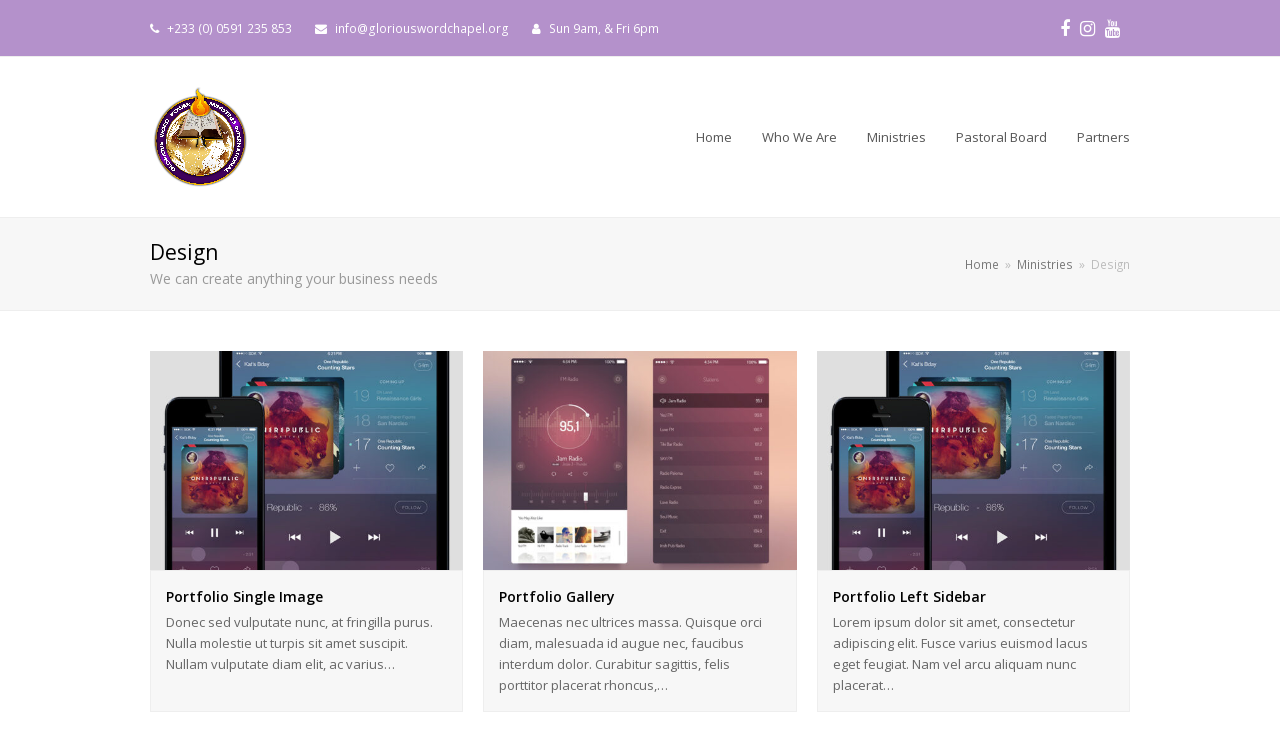

--- FILE ---
content_type: text/html; charset=UTF-8
request_url: https://www.gloriouswordchapel.org/portfolio-category/design/
body_size: 48774
content:
<!DOCTYPE html>
<html lang="en-US" itemscope itemtype="http://schema.org/WebPage">
<head>
<meta charset="UTF-8">
<link rel="profile" href="http://gmpg.org/xfn/11">
<title>Design &#8211; Glorious Word Power Ministries International</title>
<meta name='robots' content='max-image-preview:large' />
<meta name="viewport" content="width=device-width, initial-scale=1">
<meta http-equiv="X-UA-Compatible" content="IE=edge" />
<meta name="generator" content="Total WordPress Theme 4.9.8" />
<link rel='dns-prefetch' href='//fonts.googleapis.com' />
<link rel="alternate" type="application/rss+xml" title="Glorious Word Power Ministries International &raquo; Feed" href="https://www.gloriouswordchapel.org/feed/" />
<link rel="alternate" type="application/rss+xml" title="Glorious Word Power Ministries International &raquo; Comments Feed" href="https://www.gloriouswordchapel.org/comments/feed/" />
<link rel="alternate" type="application/rss+xml" title="Glorious Word Power Ministries International &raquo; Design Portfolio Categories Feed" href="https://www.gloriouswordchapel.org/portfolio-category/design/feed/" />
<style id='wp-img-auto-sizes-contain-inline-css'>
img:is([sizes=auto i],[sizes^="auto," i]){contain-intrinsic-size:3000px 1500px}
/*# sourceURL=wp-img-auto-sizes-contain-inline-css */
</style>
<link rel='stylesheet' id='js_composer_front-css' href='https://www.gloriouswordchapel.org/wp-content/plugins/js_composer/assets/css/js_composer.min.css?ver=6.1' media='all' />
<link rel='stylesheet' id='layerslider-css' href='https://www.gloriouswordchapel.org/wp-content/plugins/LayerSlider/static/layerslider/css/layerslider.css?ver=6.10.0' media='all' />
<style id='wp-block-library-inline-css'>
:root{--wp-block-synced-color:#7a00df;--wp-block-synced-color--rgb:122,0,223;--wp-bound-block-color:var(--wp-block-synced-color);--wp-editor-canvas-background:#ddd;--wp-admin-theme-color:#007cba;--wp-admin-theme-color--rgb:0,124,186;--wp-admin-theme-color-darker-10:#006ba1;--wp-admin-theme-color-darker-10--rgb:0,107,160.5;--wp-admin-theme-color-darker-20:#005a87;--wp-admin-theme-color-darker-20--rgb:0,90,135;--wp-admin-border-width-focus:2px}@media (min-resolution:192dpi){:root{--wp-admin-border-width-focus:1.5px}}.wp-element-button{cursor:pointer}:root .has-very-light-gray-background-color{background-color:#eee}:root .has-very-dark-gray-background-color{background-color:#313131}:root .has-very-light-gray-color{color:#eee}:root .has-very-dark-gray-color{color:#313131}:root .has-vivid-green-cyan-to-vivid-cyan-blue-gradient-background{background:linear-gradient(135deg,#00d084,#0693e3)}:root .has-purple-crush-gradient-background{background:linear-gradient(135deg,#34e2e4,#4721fb 50%,#ab1dfe)}:root .has-hazy-dawn-gradient-background{background:linear-gradient(135deg,#faaca8,#dad0ec)}:root .has-subdued-olive-gradient-background{background:linear-gradient(135deg,#fafae1,#67a671)}:root .has-atomic-cream-gradient-background{background:linear-gradient(135deg,#fdd79a,#004a59)}:root .has-nightshade-gradient-background{background:linear-gradient(135deg,#330968,#31cdcf)}:root .has-midnight-gradient-background{background:linear-gradient(135deg,#020381,#2874fc)}:root{--wp--preset--font-size--normal:16px;--wp--preset--font-size--huge:42px}.has-regular-font-size{font-size:1em}.has-larger-font-size{font-size:2.625em}.has-normal-font-size{font-size:var(--wp--preset--font-size--normal)}.has-huge-font-size{font-size:var(--wp--preset--font-size--huge)}.has-text-align-center{text-align:center}.has-text-align-left{text-align:left}.has-text-align-right{text-align:right}.has-fit-text{white-space:nowrap!important}#end-resizable-editor-section{display:none}.aligncenter{clear:both}.items-justified-left{justify-content:flex-start}.items-justified-center{justify-content:center}.items-justified-right{justify-content:flex-end}.items-justified-space-between{justify-content:space-between}.screen-reader-text{border:0;clip-path:inset(50%);height:1px;margin:-1px;overflow:hidden;padding:0;position:absolute;width:1px;word-wrap:normal!important}.screen-reader-text:focus{background-color:#ddd;clip-path:none;color:#444;display:block;font-size:1em;height:auto;left:5px;line-height:normal;padding:15px 23px 14px;text-decoration:none;top:5px;width:auto;z-index:100000}html :where(.has-border-color){border-style:solid}html :where([style*=border-top-color]){border-top-style:solid}html :where([style*=border-right-color]){border-right-style:solid}html :where([style*=border-bottom-color]){border-bottom-style:solid}html :where([style*=border-left-color]){border-left-style:solid}html :where([style*=border-width]){border-style:solid}html :where([style*=border-top-width]){border-top-style:solid}html :where([style*=border-right-width]){border-right-style:solid}html :where([style*=border-bottom-width]){border-bottom-style:solid}html :where([style*=border-left-width]){border-left-style:solid}html :where(img[class*=wp-image-]){height:auto;max-width:100%}:where(figure){margin:0 0 1em}html :where(.is-position-sticky){--wp-admin--admin-bar--position-offset:var(--wp-admin--admin-bar--height,0px)}@media screen and (max-width:600px){html :where(.is-position-sticky){--wp-admin--admin-bar--position-offset:0px}}

/*# sourceURL=wp-block-library-inline-css */
</style><style id='global-styles-inline-css'>
:root{--wp--preset--aspect-ratio--square: 1;--wp--preset--aspect-ratio--4-3: 4/3;--wp--preset--aspect-ratio--3-4: 3/4;--wp--preset--aspect-ratio--3-2: 3/2;--wp--preset--aspect-ratio--2-3: 2/3;--wp--preset--aspect-ratio--16-9: 16/9;--wp--preset--aspect-ratio--9-16: 9/16;--wp--preset--color--black: #000000;--wp--preset--color--cyan-bluish-gray: #abb8c3;--wp--preset--color--white: #ffffff;--wp--preset--color--pale-pink: #f78da7;--wp--preset--color--vivid-red: #cf2e2e;--wp--preset--color--luminous-vivid-orange: #ff6900;--wp--preset--color--luminous-vivid-amber: #fcb900;--wp--preset--color--light-green-cyan: #7bdcb5;--wp--preset--color--vivid-green-cyan: #00d084;--wp--preset--color--pale-cyan-blue: #8ed1fc;--wp--preset--color--vivid-cyan-blue: #0693e3;--wp--preset--color--vivid-purple: #9b51e0;--wp--preset--gradient--vivid-cyan-blue-to-vivid-purple: linear-gradient(135deg,rgb(6,147,227) 0%,rgb(155,81,224) 100%);--wp--preset--gradient--light-green-cyan-to-vivid-green-cyan: linear-gradient(135deg,rgb(122,220,180) 0%,rgb(0,208,130) 100%);--wp--preset--gradient--luminous-vivid-amber-to-luminous-vivid-orange: linear-gradient(135deg,rgb(252,185,0) 0%,rgb(255,105,0) 100%);--wp--preset--gradient--luminous-vivid-orange-to-vivid-red: linear-gradient(135deg,rgb(255,105,0) 0%,rgb(207,46,46) 100%);--wp--preset--gradient--very-light-gray-to-cyan-bluish-gray: linear-gradient(135deg,rgb(238,238,238) 0%,rgb(169,184,195) 100%);--wp--preset--gradient--cool-to-warm-spectrum: linear-gradient(135deg,rgb(74,234,220) 0%,rgb(151,120,209) 20%,rgb(207,42,186) 40%,rgb(238,44,130) 60%,rgb(251,105,98) 80%,rgb(254,248,76) 100%);--wp--preset--gradient--blush-light-purple: linear-gradient(135deg,rgb(255,206,236) 0%,rgb(152,150,240) 100%);--wp--preset--gradient--blush-bordeaux: linear-gradient(135deg,rgb(254,205,165) 0%,rgb(254,45,45) 50%,rgb(107,0,62) 100%);--wp--preset--gradient--luminous-dusk: linear-gradient(135deg,rgb(255,203,112) 0%,rgb(199,81,192) 50%,rgb(65,88,208) 100%);--wp--preset--gradient--pale-ocean: linear-gradient(135deg,rgb(255,245,203) 0%,rgb(182,227,212) 50%,rgb(51,167,181) 100%);--wp--preset--gradient--electric-grass: linear-gradient(135deg,rgb(202,248,128) 0%,rgb(113,206,126) 100%);--wp--preset--gradient--midnight: linear-gradient(135deg,rgb(2,3,129) 0%,rgb(40,116,252) 100%);--wp--preset--font-size--small: 13px;--wp--preset--font-size--medium: 20px;--wp--preset--font-size--large: 36px;--wp--preset--font-size--x-large: 42px;--wp--preset--spacing--20: 0.44rem;--wp--preset--spacing--30: 0.67rem;--wp--preset--spacing--40: 1rem;--wp--preset--spacing--50: 1.5rem;--wp--preset--spacing--60: 2.25rem;--wp--preset--spacing--70: 3.38rem;--wp--preset--spacing--80: 5.06rem;--wp--preset--shadow--natural: 6px 6px 9px rgba(0, 0, 0, 0.2);--wp--preset--shadow--deep: 12px 12px 50px rgba(0, 0, 0, 0.4);--wp--preset--shadow--sharp: 6px 6px 0px rgba(0, 0, 0, 0.2);--wp--preset--shadow--outlined: 6px 6px 0px -3px rgb(255, 255, 255), 6px 6px rgb(0, 0, 0);--wp--preset--shadow--crisp: 6px 6px 0px rgb(0, 0, 0);}:where(.is-layout-flex){gap: 0.5em;}:where(.is-layout-grid){gap: 0.5em;}body .is-layout-flex{display: flex;}.is-layout-flex{flex-wrap: wrap;align-items: center;}.is-layout-flex > :is(*, div){margin: 0;}body .is-layout-grid{display: grid;}.is-layout-grid > :is(*, div){margin: 0;}:where(.wp-block-columns.is-layout-flex){gap: 2em;}:where(.wp-block-columns.is-layout-grid){gap: 2em;}:where(.wp-block-post-template.is-layout-flex){gap: 1.25em;}:where(.wp-block-post-template.is-layout-grid){gap: 1.25em;}.has-black-color{color: var(--wp--preset--color--black) !important;}.has-cyan-bluish-gray-color{color: var(--wp--preset--color--cyan-bluish-gray) !important;}.has-white-color{color: var(--wp--preset--color--white) !important;}.has-pale-pink-color{color: var(--wp--preset--color--pale-pink) !important;}.has-vivid-red-color{color: var(--wp--preset--color--vivid-red) !important;}.has-luminous-vivid-orange-color{color: var(--wp--preset--color--luminous-vivid-orange) !important;}.has-luminous-vivid-amber-color{color: var(--wp--preset--color--luminous-vivid-amber) !important;}.has-light-green-cyan-color{color: var(--wp--preset--color--light-green-cyan) !important;}.has-vivid-green-cyan-color{color: var(--wp--preset--color--vivid-green-cyan) !important;}.has-pale-cyan-blue-color{color: var(--wp--preset--color--pale-cyan-blue) !important;}.has-vivid-cyan-blue-color{color: var(--wp--preset--color--vivid-cyan-blue) !important;}.has-vivid-purple-color{color: var(--wp--preset--color--vivid-purple) !important;}.has-black-background-color{background-color: var(--wp--preset--color--black) !important;}.has-cyan-bluish-gray-background-color{background-color: var(--wp--preset--color--cyan-bluish-gray) !important;}.has-white-background-color{background-color: var(--wp--preset--color--white) !important;}.has-pale-pink-background-color{background-color: var(--wp--preset--color--pale-pink) !important;}.has-vivid-red-background-color{background-color: var(--wp--preset--color--vivid-red) !important;}.has-luminous-vivid-orange-background-color{background-color: var(--wp--preset--color--luminous-vivid-orange) !important;}.has-luminous-vivid-amber-background-color{background-color: var(--wp--preset--color--luminous-vivid-amber) !important;}.has-light-green-cyan-background-color{background-color: var(--wp--preset--color--light-green-cyan) !important;}.has-vivid-green-cyan-background-color{background-color: var(--wp--preset--color--vivid-green-cyan) !important;}.has-pale-cyan-blue-background-color{background-color: var(--wp--preset--color--pale-cyan-blue) !important;}.has-vivid-cyan-blue-background-color{background-color: var(--wp--preset--color--vivid-cyan-blue) !important;}.has-vivid-purple-background-color{background-color: var(--wp--preset--color--vivid-purple) !important;}.has-black-border-color{border-color: var(--wp--preset--color--black) !important;}.has-cyan-bluish-gray-border-color{border-color: var(--wp--preset--color--cyan-bluish-gray) !important;}.has-white-border-color{border-color: var(--wp--preset--color--white) !important;}.has-pale-pink-border-color{border-color: var(--wp--preset--color--pale-pink) !important;}.has-vivid-red-border-color{border-color: var(--wp--preset--color--vivid-red) !important;}.has-luminous-vivid-orange-border-color{border-color: var(--wp--preset--color--luminous-vivid-orange) !important;}.has-luminous-vivid-amber-border-color{border-color: var(--wp--preset--color--luminous-vivid-amber) !important;}.has-light-green-cyan-border-color{border-color: var(--wp--preset--color--light-green-cyan) !important;}.has-vivid-green-cyan-border-color{border-color: var(--wp--preset--color--vivid-green-cyan) !important;}.has-pale-cyan-blue-border-color{border-color: var(--wp--preset--color--pale-cyan-blue) !important;}.has-vivid-cyan-blue-border-color{border-color: var(--wp--preset--color--vivid-cyan-blue) !important;}.has-vivid-purple-border-color{border-color: var(--wp--preset--color--vivid-purple) !important;}.has-vivid-cyan-blue-to-vivid-purple-gradient-background{background: var(--wp--preset--gradient--vivid-cyan-blue-to-vivid-purple) !important;}.has-light-green-cyan-to-vivid-green-cyan-gradient-background{background: var(--wp--preset--gradient--light-green-cyan-to-vivid-green-cyan) !important;}.has-luminous-vivid-amber-to-luminous-vivid-orange-gradient-background{background: var(--wp--preset--gradient--luminous-vivid-amber-to-luminous-vivid-orange) !important;}.has-luminous-vivid-orange-to-vivid-red-gradient-background{background: var(--wp--preset--gradient--luminous-vivid-orange-to-vivid-red) !important;}.has-very-light-gray-to-cyan-bluish-gray-gradient-background{background: var(--wp--preset--gradient--very-light-gray-to-cyan-bluish-gray) !important;}.has-cool-to-warm-spectrum-gradient-background{background: var(--wp--preset--gradient--cool-to-warm-spectrum) !important;}.has-blush-light-purple-gradient-background{background: var(--wp--preset--gradient--blush-light-purple) !important;}.has-blush-bordeaux-gradient-background{background: var(--wp--preset--gradient--blush-bordeaux) !important;}.has-luminous-dusk-gradient-background{background: var(--wp--preset--gradient--luminous-dusk) !important;}.has-pale-ocean-gradient-background{background: var(--wp--preset--gradient--pale-ocean) !important;}.has-electric-grass-gradient-background{background: var(--wp--preset--gradient--electric-grass) !important;}.has-midnight-gradient-background{background: var(--wp--preset--gradient--midnight) !important;}.has-small-font-size{font-size: var(--wp--preset--font-size--small) !important;}.has-medium-font-size{font-size: var(--wp--preset--font-size--medium) !important;}.has-large-font-size{font-size: var(--wp--preset--font-size--large) !important;}.has-x-large-font-size{font-size: var(--wp--preset--font-size--x-large) !important;}
/*# sourceURL=global-styles-inline-css */
</style>

<style id='classic-theme-styles-inline-css'>
/*! This file is auto-generated */
.wp-block-button__link{color:#fff;background-color:#32373c;border-radius:9999px;box-shadow:none;text-decoration:none;padding:calc(.667em + 2px) calc(1.333em + 2px);font-size:1.125em}.wp-block-file__button{background:#32373c;color:#fff;text-decoration:none}
/*# sourceURL=/wp-includes/css/classic-themes.min.css */
</style>
<link rel='stylesheet' id='rs-plugin-settings-css' href='https://www.gloriouswordchapel.org/wp-content/plugins/revslider/public/assets/css/settings.css?ver=5.4.8.3' media='all' />
<style id='rs-plugin-settings-inline-css'>
#rs-demo-id {}
/*# sourceURL=rs-plugin-settings-inline-css */
</style>
<link rel='stylesheet' id='wpex-style-css' href='https://www.gloriouswordchapel.org/wp-content/themes/Total/style.css?ver=4.9.8' media='all' />
<link rel='stylesheet' id='wpex-visual-composer-css' href='https://www.gloriouswordchapel.org/wp-content/themes/Total/assets/css/wpex-visual-composer.css?ver=4.9.8' media='all' />
<link rel='stylesheet' id='wpex-google-font-open-sans-css' href='//fonts.googleapis.com/css?family=Open+Sans:100,200,300,400,500,600,700,800,900,100i,200i,300i,400i,500i,600i,700i,800i,900i&#038;subset=latin' media='all' />
<link rel='stylesheet' id='wpex-layerslider-css' href='https://www.gloriouswordchapel.org/wp-content/themes/Total/assets/css/wpex-layerslider.css?ver=4.9.8' media='all' />
<script id="layerslider-greensock-js-extra">
var LS_Meta = {"v":"6.10.0"};
//# sourceURL=layerslider-greensock-js-extra
</script>
<script src="https://www.gloriouswordchapel.org/wp-content/plugins/LayerSlider/static/layerslider/js/greensock.js?ver=1.19.0" id="layerslider-greensock-js"></script>
<script src="https://www.gloriouswordchapel.org/wp-includes/js/jquery/jquery.min.js?ver=3.7.1" id="jquery-core-js"></script>
<script src="https://www.gloriouswordchapel.org/wp-includes/js/jquery/jquery-migrate.min.js?ver=3.4.1" id="jquery-migrate-js"></script>
<script src="https://www.gloriouswordchapel.org/wp-content/plugins/LayerSlider/static/layerslider/js/layerslider.kreaturamedia.jquery.js?ver=6.10.0" id="layerslider-js"></script>
<script src="https://www.gloriouswordchapel.org/wp-content/plugins/LayerSlider/static/layerslider/js/layerslider.transitions.js?ver=6.10.0" id="layerslider-transitions-js"></script>
<script src="https://www.gloriouswordchapel.org/wp-content/plugins/revslider/public/assets/js/jquery.themepunch.tools.min.js?ver=5.4.8.3" id="tp-tools-js"></script>
<script src="https://www.gloriouswordchapel.org/wp-content/plugins/revslider/public/assets/js/jquery.themepunch.revolution.min.js?ver=5.4.8.3" id="revmin-js"></script>
<meta name="generator" content="Powered by LayerSlider 6.10.0 - Multi-Purpose, Responsive, Parallax, Mobile-Friendly Slider Plugin for WordPress." />
<!-- LayerSlider updates and docs at: https://layerslider.kreaturamedia.com -->
<link rel="https://api.w.org/" href="https://www.gloriouswordchapel.org/wp-json/" /><link rel="EditURI" type="application/rsd+xml" title="RSD" href="https://www.gloriouswordchapel.org/xmlrpc.php?rsd" />
<meta name="generator" content="WordPress 6.9" />

	<!-- Retina Logo -->
	<script>
		jQuery( function( $ ){
			if ( window.devicePixelRatio >= 2 ) {
				$( "#site-logo img.logo-img" ).attr( "src", "https://www.gloriouswordchapel.org/wp-content/uploads/2020/02/New-Logo-png.png" ).css( "max-height","100px" );
			}
		} );
	</script>

<noscript><style>body .wpex-vc-row-stretched, body .vc_row-o-full-height { visibility: visible; }</style></noscript><link rel="icon" href="https://www.gloriouswordchapel.org/wp-content/uploads/2020/02/cropped-New-Logo-png-32x32.png" sizes="32x32" />
<link rel="icon" href="https://www.gloriouswordchapel.org/wp-content/uploads/2020/02/cropped-New-Logo-png-192x192.png" sizes="192x192" />
<link rel="apple-touch-icon" href="https://www.gloriouswordchapel.org/wp-content/uploads/2020/02/cropped-New-Logo-png-180x180.png" />
<meta name="msapplication-TileImage" content="https://www.gloriouswordchapel.org/wp-content/uploads/2020/02/cropped-New-Logo-png-270x270.png" />
<script type="text/javascript">function setREVStartSize(e){									
						try{ e.c=jQuery(e.c);var i=jQuery(window).width(),t=9999,r=0,n=0,l=0,f=0,s=0,h=0;
							if(e.responsiveLevels&&(jQuery.each(e.responsiveLevels,function(e,f){f>i&&(t=r=f,l=e),i>f&&f>r&&(r=f,n=e)}),t>r&&(l=n)),f=e.gridheight[l]||e.gridheight[0]||e.gridheight,s=e.gridwidth[l]||e.gridwidth[0]||e.gridwidth,h=i/s,h=h>1?1:h,f=Math.round(h*f),"fullscreen"==e.sliderLayout){var u=(e.c.width(),jQuery(window).height());if(void 0!=e.fullScreenOffsetContainer){var c=e.fullScreenOffsetContainer.split(",");if (c) jQuery.each(c,function(e,i){u=jQuery(i).length>0?u-jQuery(i).outerHeight(!0):u}),e.fullScreenOffset.split("%").length>1&&void 0!=e.fullScreenOffset&&e.fullScreenOffset.length>0?u-=jQuery(window).height()*parseInt(e.fullScreenOffset,0)/100:void 0!=e.fullScreenOffset&&e.fullScreenOffset.length>0&&(u-=parseInt(e.fullScreenOffset,0))}f=u}else void 0!=e.minHeight&&f<e.minHeight&&(f=e.minHeight);e.c.closest(".rev_slider_wrapper").css({height:f})					
						}catch(d){console.log("Failure at Presize of Slider:"+d)}						
					};</script>
<noscript><style> .wpb_animate_when_almost_visible { opacity: 1; }</style></noscript><style data-type="wpex-css" id="wpex-css">/*TYPOGRAPHY*/body{font-family:"Open Sans","Helvetica Neue",Arial,sans-serif}/*Shrink Fixed header*/.shrink-sticky-header #site-logo img{max-height:250px !important}.sticky-header-shrunk #site-header-inner{height:70px}.shrink-sticky-header.sticky-header-shrunk .navbar-style-five .dropdown-menu >li >a{height:50px}.shrink-sticky-header.sticky-header-shrunk #site-logo img{max-height:50px !important}/*Logo Height*/#site-logo img{max-height:100px}/*ADVANCED STYLING CSS*/.is-sticky #site-header{border-color:transparent}/*CUSTOMIZER STYLING*/@media only screen and (min-width:960px){#site-logo img{max-width:100px}}@media only screen and (min-width:768px) and (max-width:959px){#site-logo img{max-width:100px}}@media only screen and (max-width:767px){#site-logo img{max-width:50px}}#top-bar-wrap{background-color:#b491cb;color:#ffffff}.wpex-top-bar-sticky{background-color:#b491cb}#top-bar-content strong{color:#ffffff}#top-bar-social a.wpex-social-btn-no-style{color:#ffffff}#top-bar-social a.wpex-social-btn-no-style:hover{color:#1e73be}#site-header{background-color:#ffffff}#site-header-sticky-wrapper{background-color:#ffffff}#site-header-sticky-wrapper.is-sticky #site-header{background-color:#ffffff}.footer-has-reveal #site-header{background-color:#ffffff}#searchform-header-replace{background-color:#ffffff}body.wpex-has-vertical-header #site-header{background-color:#ffffff}#sidebar{padding:0 0 0 0}#footer-callout .theme-button{border-radius:3px!important}#footer{background-color:#b491cb;color:#ffffff}#footer p{color:#ffffff}#footer li a:before{color:#ffffff}#footer .widget-recent-posts-icons li .fa{color:#ffffff}#footer strong{color:#ffffff}.footer-widget .widget-title{color:#fcfcfc}.vc_column-inner{margin-bottom:40px}</style><link rel='stylesheet' id='mediaelement-css' href='https://www.gloriouswordchapel.org/wp-includes/js/mediaelement/mediaelementplayer-legacy.min.css?ver=4.2.17' media='all' />
<link rel='stylesheet' id='wp-mediaelement-css' href='https://www.gloriouswordchapel.org/wp-includes/js/mediaelement/wp-mediaelement.min.css?ver=6.9' media='all' />
</head>

<body class="archive tax-portfolio_category term-design term-45 wp-custom-logo wp-theme-Total wpex-theme wpex-responsive full-width-main-layout no-composer wpex-live-site content-full-width has-topbar has-breadcrumbs sidebar-widget-icons hasnt-overlay-header wpex-mobile-toggle-menu-icon_buttons has-mobile-menu wpex-disable-mm-focus-styles wpb-js-composer js-comp-ver-6.1 vc_responsive">

	
	
	<div class="wpex-site-overlay"></div>
<a href="#content" class="skip-to-content">skip to Main Content</a><span data-ls_id="#site_top"></span>
	<div id="outer-wrap" class="clr">

		
		<div id="wrap" class="clr">

			

	
		<div id="top-bar-wrap" class="clr hidden-phone">
			<div id="top-bar" class="clr container">
				
	<div id="top-bar-content" class="wpex-clr has-content top-bar-left">

		
		
			<span>
<span class="ticon ticon-phone" style="color:#ffffff;margin-right:5px;"></span> +233 (0) 0591 235 853
</span>

<span>
<span class="ticon ticon-envelope" style="color:#ffffff;margin-left:20px;margin-right:5px;"></span> info@gloriouswordchapel.org 
</span>

<span>
<span class="ticon ticon-user" style="color:#ffffff;margin-left:20px;margin-right:5px;"></span> 
Sun 9am, &amp; Fri 6pm 
</span>

		
	</div><!-- #top-bar-content -->



<div id="top-bar-social" class="clr top-bar-right social-style-none">

	
	<ul id="top-bar-social-list" class="wpex-clr">

		
		<li><a href="https://web.facebook.com/G.W.P.M.I/" title="Facebook" target="_blank" class="wpex-facebook wpex-social-btn wpex-social-btn-no-style"><span class="ticon ticon-facebook" aria-hidden="true"></span><span class="screen-reader-text">Facebook</span></a></li><li><a href="https://www.instagram.com/glorious_word_power" title="Instagram" target="_blank" class="wpex-instagram wpex-social-btn wpex-social-btn-no-style"><span class="ticon ticon-instagram" aria-hidden="true"></span><span class="screen-reader-text">Instagram</span></a></li><li><a href="https://www.youtube.com/channel/UC_Myw3JuAYif-unvbj4pcFw?view_as=subscriber" title="Youtube" target="_blank" class="wpex-youtube wpex-social-btn wpex-social-btn-no-style"><span class="ticon ticon-youtube" aria-hidden="true"></span><span class="screen-reader-text">Youtube</span></a></li>
	</ul>

	
</div><!-- #top-bar-social -->			</div><!-- #top-bar -->
		</div><!-- #top-bar-wrap -->

	



	<header id="site-header" class="header-one wpex-dropdowns-shadow-one fixed-scroll shrink-sticky-header anim-shrink-header custom-bg dyn-styles clr" itemscope="itemscope" itemtype="http://schema.org/WPHeader">

		
		<div id="site-header-inner" class="container clr">

			
<div id="site-logo" class="site-branding clr header-one-logo">
	<div id="site-logo-inner" class="clr"><a href="https://www.gloriouswordchapel.org/" rel="home" class="main-logo"><img src="https://www.gloriouswordchapel.org/wp-content/uploads/2020/02/New-Logo-png.png" alt="Glorious Word Power Ministries International" class="logo-img" data-no-retina="data-no-retina" width="100" height="100" /></a></div>
</div>
	
	<div id="site-navigation-wrap" class="navbar-style-one wpex-dropdowns-caret wpex-flush-dropdowns wpex-dropdown-top-border hide-at-mm-breakpoint clr">

		<nav id="site-navigation" class="navigation main-navigation main-navigation-one clr" itemscope="itemscope" itemtype="http://schema.org/SiteNavigationElement" aria-label="Main menu">

			
				<ul id="menu-main" class="dropdown-menu main-navigation-ul sf-menu"><li id="menu-item-4733" class="megamenu col-5 hide-headings menu-item menu-item-type-post_type menu-item-object-page menu-item-home menu-item-4733"><a href="https://www.gloriouswordchapel.org/"><span class="link-inner">Home</span></a></li>
<li id="menu-item-4957" class="menu-item menu-item-type-post_type menu-item-object-page menu-item-4957"><a href="https://www.gloriouswordchapel.org/who-we-are/"><span class="link-inner">Who We Are</span></a></li>
<li id="menu-item-4727" class="menu-item menu-item-type-post_type menu-item-object-page menu-item-has-children dropdown menu-item-4727"><a href="https://www.gloriouswordchapel.org/ministry/"><span class="link-inner">Ministries</span></a>
<ul class="sub-menu">
	<li id="menu-item-4791" class="menu-item menu-item-type-post_type menu-item-object-page menu-item-4791"><a href="https://www.gloriouswordchapel.org/department/"><span class="link-inner">Departments</span></a></li>
</ul>
</li>
<li id="menu-item-4764" class="menu-item menu-item-type-post_type menu-item-object-page menu-item-4764"><a href="https://www.gloriouswordchapel.org/pastoral-board/"><span class="link-inner">Pastoral Board</span></a></li>
<li id="menu-item-4956" class="menu-item menu-item-type-post_type menu-item-object-page menu-item-has-children dropdown menu-item-4956"><a href="https://www.gloriouswordchapel.org/partners/"><span class="link-inner">Partners</span></a>
<ul class="sub-menu">
	<li id="menu-item-4976" class="menu-item menu-item-type-post_type menu-item-object-page menu-item-4976"><a href="https://www.gloriouswordchapel.org/partners/register/"><span class="link-inner">Covenant Seed Registration</span></a></li>
</ul>
</li>
</ul>
			
		</nav><!-- #site-navigation -->

	</div><!-- #site-navigation-wrap -->

	

<div id="mobile-menu" class="wpex-mobile-menu-toggle show-at-mm-breakpoint wpex-clr"><a href="#" class="mobile-menu-toggle" role="button" aria-label="Toggle mobile menu" aria-expanded="false"><span class="wpex-bars" aria-hidden="true"><span></span></span></a></div>
		</div><!-- #site-header-inner -->

		
	</header><!-- #header -->



			
			<main id="main" class="site-main clr">

				
<header class="page-header wpex-supports-mods">
		<div class="page-header-inner container clr">
		<h1 class="page-header-title wpex-clr" itemprop="headline"><span>Design</span></h1>	<div class="page-subheading clr"><p>We can create anything your business needs</p>
</div>
<nav class="site-breadcrumbs wpex-clr hidden-phone position-absolute has-js-fix"><span class="breadcrumb-trail" itemscope itemtype="http://schema.org/BreadcrumbList"><span class="trail-begin" itemprop="itemListElement" itemscope itemtype="http://schema.org/ListItem"><a itemprop="item" href="https://www.gloriouswordchapel.org/" rel="home"><span itemprop="name">Home</span></a><meta itemprop="position" content="1" /></span><span class="sep sep-1"> &raquo; </span><span itemprop="itemListElement" itemscope itemtype="http://schema.org/ListItem" class="trail-parent"><a itemprop="item" href="https://www.gloriouswordchapel.org/ministry/"><span itemprop="name">Ministries</span><meta itemprop="position" content="2" /></a></span><span class="sep sep-2"> &raquo; </span><span class="trail-end">Design</span></span></nav>	</div><!-- .page-header-inner -->
	</header><!-- .page-header -->

	<div id="content-wrap" class="container clr">

		
		<div id="primary" class="content-area clr">

			
			<div id="content" class="site-content">

				
				
<div id="portfolio-entries" class="wpex-row clr portfolio-fit-rows match-height-grid">
<article id="#post-265" class="portfolio-entry loop-archive col span_1_of_3 col-1 post-265 portfolio type-portfolio status-publish has-post-thumbnail hentry portfolio_tag-creative portfolio_tag-original portfolio_category-design entry has-media">
	<div class="portfolio-entry-inner wpex-clr">
		
<div class="portfolio-entry-media clr">		<a href="https://www.gloriouswordchapel.org/portfolio-item/portfolio-single-image/" title="Portfolio Single Image" class="portfolio-entry-media-link">
			<img class="portfolio-entry-img" src="https://www.gloriouswordchapel.org/wp-content/uploads/2013/11/portfolio4-500x350.jpg" alt='' data-no-retina width="500" height="350" />								</a>
			</div><!-- .portfolio-entry-media -->
<div class="portfolio-entry-details clr match-height-content">
	
<h2 class="portfolio-entry-title entry-title"><a href="https://www.gloriouswordchapel.org/portfolio-item/portfolio-single-image/">Portfolio Single Image</a></h2>	
<div class="portfolio-entry-excerpt clr">
	<p>Donec sed vulputate nunc, at fringilla purus. Nulla molestie ut turpis sit amet suscipit. Nullam vulputate diam elit, ac varius&hellip;</p></div><!-- .portfolio-entry-excerpt --></div><!-- .portfolio-entry-details -->	</div>
</article>
<article id="#post-380" class="portfolio-entry loop-archive col span_1_of_3 col-2 post-380 portfolio type-portfolio status-publish has-post-thumbnail hentry portfolio_tag-creative portfolio_category-advertising portfolio_category-design entry has-media">
	<div class="portfolio-entry-inner wpex-clr">
		
<div class="portfolio-entry-media clr">		<a href="https://www.gloriouswordchapel.org/portfolio-item/portfolio-gallery/" title="Portfolio Gallery" class="portfolio-entry-media-link">
			<img class="portfolio-entry-img" src="https://www.gloriouswordchapel.org/wp-content/uploads/2013/11/portfolio3-500x350.jpg" alt='' data-no-retina width="500" height="350" />								</a>
			</div><!-- .portfolio-entry-media -->
<div class="portfolio-entry-details clr match-height-content">
	
<h2 class="portfolio-entry-title entry-title"><a href="https://www.gloriouswordchapel.org/portfolio-item/portfolio-gallery/">Portfolio Gallery</a></h2>	
<div class="portfolio-entry-excerpt clr">
	<p>Maecenas nec ultrices massa. Quisque orci diam, malesuada id augue nec, faucibus interdum dolor. Curabitur sagittis, felis porttitor placerat rhoncus,&hellip;</p></div><!-- .portfolio-entry-excerpt --></div><!-- .portfolio-entry-details -->	</div>
</article>
<article id="#post-350" class="portfolio-entry loop-archive col span_1_of_3 col-3 post-350 portfolio type-portfolio status-publish has-post-thumbnail hentry portfolio_tag-creative portfolio_tag-original portfolio_tag-unique portfolio_category-design portfolio_category-marketing entry has-media">
	<div class="portfolio-entry-inner wpex-clr">
		
<div class="portfolio-entry-media clr">		<a href="https://www.gloriouswordchapel.org/portfolio-item/portfolio-left-sidebar/" title="Portfolio Left Sidebar" class="portfolio-entry-media-link">
			<img class="portfolio-entry-img" src="https://www.gloriouswordchapel.org/wp-content/uploads/2013/11/portfolio4-500x350.jpg" alt='' data-no-retina width="500" height="350" />								</a>
			</div><!-- .portfolio-entry-media -->
<div class="portfolio-entry-details clr match-height-content">
	
<h2 class="portfolio-entry-title entry-title"><a href="https://www.gloriouswordchapel.org/portfolio-item/portfolio-left-sidebar/">Portfolio Left Sidebar</a></h2>	
<div class="portfolio-entry-excerpt clr">
	<p>Lorem ipsum dolor sit amet, consectetur adipiscing elit. Fusce varius euismod lacus eget feugiat. Nam vel arcu aliquam nunc placerat&hellip;</p></div><!-- .portfolio-entry-excerpt --></div><!-- .portfolio-entry-details -->	</div>
</article>
<article id="#post-342" class="portfolio-entry loop-archive col span_1_of_3 col-1 post-342 portfolio type-portfolio status-publish has-post-thumbnail hentry portfolio_tag-lovely portfolio_tag-original portfolio_tag-unique portfolio_category-advertising portfolio_category-design portfolio_category-marketing entry has-media">
	<div class="portfolio-entry-inner wpex-clr">
		
<div class="portfolio-entry-media clr">		<a href="https://www.gloriouswordchapel.org/portfolio-item/another-portfolio-slider/" title="Another Portfolio Slider" class="portfolio-entry-media-link">
			<img class="portfolio-entry-img" src="https://www.gloriouswordchapel.org/wp-content/uploads/2013/11/portfolio2-500x350.jpg" alt='' data-no-retina width="500" height="350" />								</a>
			</div><!-- .portfolio-entry-media -->
<div class="portfolio-entry-details clr match-height-content">
	
<h2 class="portfolio-entry-title entry-title"><a href="https://www.gloriouswordchapel.org/portfolio-item/another-portfolio-slider/">Another Portfolio Slider</a></h2>	
<div class="portfolio-entry-excerpt clr">
	<p>Integer semper malesuada elit. Donec consequat nulla nunc. Praesent nisi ipsum, imperdiet et venenatis et, sagittis nec mi. Phasellus luctus&hellip;</p></div><!-- .portfolio-entry-excerpt --></div><!-- .portfolio-entry-details -->	</div>
</article>
<article id="#post-371" class="portfolio-entry loop-archive col span_1_of_3 col-2 post-371 portfolio type-portfolio status-publish has-post-thumbnail hentry portfolio_tag-lovely portfolio_tag-original portfolio_category-advertising portfolio_category-design portfolio_category-marketing entry has-media">
	<div class="portfolio-entry-inner wpex-clr">
		
<div class="portfolio-entry-media clr">		<a href="https://www.gloriouswordchapel.org/portfolio-item/another-portfolio-single-image/" title="Another Portfolio Single Image" class="portfolio-entry-media-link">
			<img class="portfolio-entry-img" src="https://www.gloriouswordchapel.org/wp-content/uploads/2013/11/portfolio3-500x350.jpg" alt='' data-no-retina width="500" height="350" />								</a>
			</div><!-- .portfolio-entry-media -->
<div class="portfolio-entry-details clr match-height-content">
	
<h2 class="portfolio-entry-title entry-title"><a href="https://www.gloriouswordchapel.org/portfolio-item/another-portfolio-single-image/">Another Portfolio Single Image</a></h2>	
<div class="portfolio-entry-excerpt clr">
	<p>Integer semper malesuada elit. Donec consequat nulla nunc. Praesent nisi ipsum, imperdiet et venenatis et, sagittis nec mi. Phasellus luctus&hellip;</p></div><!-- .portfolio-entry-excerpt --></div><!-- .portfolio-entry-details -->	</div>
</article>
</div>
					
				
			</div><!-- #content -->

		
		</div><!-- #primary -->

		
	</div><!-- .container -->


			
		</main><!-- #main-content -->

		
		

<div id="footer-callout-wrap" class="clr">

	<div id="footer-callout" class="clr container">

		
			<div id="footer-callout-left" class="footer-callout-content clr">Glorious Word Power Ministries International (Glorious Chapel) is a Word based ministry coupled with Prophetic and Healing grace under the leadership of Apostle Dr. Isaac Owusu-Bempah.</div>

		
		
			<div id="footer-callout-right" class="footer-callout-button wpex-clr"><a href="#" class="theme-button" target="_blank">Join Us</a></div>

		
	</div>

</div>

	
	    <footer id="footer" class="site-footer" itemscope="itemscope" itemtype="http://schema.org/WPFooter">

	        
	        <div id="footer-inner" class="site-footer-inner container clr">

	            
<div id="footer-widgets" class="wpex-row clr gap-20">

	
		<div class="footer-box span_1_of_4 col col-1">
		<div id="text-3" class="footer-widget widget widget_text clr">			<div class="textwidget"><a href="https://www.gloriouswordchapel.org/wp-content/uploads/2020/02/New-Logo-png.png/" title="Glorious Homepage"><img src="https://www.gloriouswordchapel.org/wp-content/uploads/2020/02/New-Logo-png.png"  /></a>
<br />
<br />
Glorious Word Power Ministries International (Glorious Chapel) is a Word based ministry coupled with Prophetic and Healing grace under the leadership of Apostle Dr. Isaac Owusu-Bempah.</div>
		</div>	</div><!-- .footer-1-box -->

			<div class="footer-box span_1_of_4 col col-2">
			<div id="media_video-2" class="footer-widget widget widget_media_video clr"><div class="widget-title">YouTube Chanel</div><div style="width:100%;" class="wp-video"><video class="wp-video-shortcode" id="video-371-1" preload="metadata" controls="controls"><source type="video/youtube" src="https://youtu.be/cVhqQtL_P2s?_=1" /><a href="https://youtu.be/cVhqQtL_P2s">https://youtu.be/cVhqQtL_P2s</a></video></div></div>		</div><!-- .footer-2-box -->
	
			<div class="footer-box span_1_of_4 col col-3">
			<div id="wpex_recent_posts_thumb_grid-3" class="footer-widget widget widget_wpex_recent_posts_thumb_grid clr"><div class="widget-title">Pastoral Board</div><ul class="wpex-recent-posts-thumb-grid wpex-row clr gap-5"><li class="span_1_of_3 nr-col col-1"><a href="https://www.gloriouswordchapel.org/Pastors-profile/eannorbah/" class=&quot;wpex-image-hover opacity&quot;><img src="https://www.gloriouswordchapel.org/wp-content/uploads/2016/09/PSX_20201008_110819-500x500.jpg" alt='' data-no-retina width="500" height="500" /></a></li><li class="span_1_of_3 nr-col col-2"><a href="https://www.gloriouswordchapel.org/Pastors-profile/ronniek/" class=&quot;wpex-image-hover opacity&quot;><img src="https://www.gloriouswordchapel.org/wp-content/uploads/2020/10/PSX_20201008_110950-500x500.jpg" alt='' data-no-retina width="500" height="500" /></a></li><li class="span_1_of_3 nr-col col-3"><a href="https://www.gloriouswordchapel.org/Pastors-profile/samuel-agyapong/" class=&quot;wpex-image-hover opacity&quot;><img src="https://www.gloriouswordchapel.org/wp-content/uploads/2020/10/PSX_20201008_110852-500x500.jpg" alt='' data-no-retina width="500" height="500" /></a></li><li class="span_1_of_3 nr-col col-1"><a href="https://www.gloriouswordchapel.org/Pastors-profile/rev-assiamah/" class=&quot;wpex-image-hover opacity&quot;><img src="https://www.gloriouswordchapel.org/wp-content/uploads/2020/10/PSX_20201008_110923-500x500.jpg" alt='' data-no-retina width="500" height="500" /></a></li><li class="span_1_of_3 nr-col col-2"><a href="https://www.gloriouswordchapel.org/Pastors-profile/rev-nana-ofori/" class=&quot;wpex-image-hover opacity&quot;><img src="https://www.gloriouswordchapel.org/wp-content/uploads/2020/10/PSX_20201008_111128-500x500.jpg" alt='' data-no-retina width="500" height="500" /></a></li><li class="span_1_of_3 nr-col col-3"><a href="https://www.gloriouswordchapel.org/Pastors-profile/daniel-amankwah/" class=&quot;wpex-image-hover opacity&quot;><img src="https://www.gloriouswordchapel.org/wp-content/uploads/2020/10/PSX_20201018_154856-500x500.jpg" alt="Rev Daniel" data-no-retina width="500" height="500" /></a></li><li class="span_1_of_3 nr-col col-1"><a href="https://www.gloriouswordchapel.org/Pastors-profile/justice-asare/" class=&quot;wpex-image-hover opacity&quot;><img src="https://www.gloriouswordchapel.org/wp-content/uploads/2020/10/PSX_20201029_092335.jpg" alt='' data-no-retina width="254" height="254" /></a></li></ul></div>		</div><!-- .footer-3-box -->
	
			<div class="footer-box span_1_of_4 col col-4">
			<div id="text-4" class="footer-widget widget widget_text clr"><div class="widget-title">Contact Us</div>			<div class="textwidget"><strong>Phone:</strong> 
<br />
<strong>Email:</strong> info@gloriouswordchapel.org
<br />
<strong>Twitter:</strong> @GWPMI</div>
		</div><div id="wpex_fontawesome_social_widget-3" class="footer-widget widget widget_wpex_fontawesome_social_widget clr"><div class="widget-title">Follow Us</div><div class="wpex-fa-social-widget clr textleft"><ul style="font-size:14px;"><li><a href="#" title="Facebook" class="wpex-facebook wpex-social-btn wpex-social-btn-flat wpex-social-bg" rel="" target="blank" style="height:30px;width:30px;line-height:30px;border-radius:3px;"><span class="ticon ticon-facebook" aria-hidden="true"></span><span class="screen-reader-text">Facebook</span></a></li><li><a href="#" title="Pinterest" class="wpex-pinterest wpex-social-btn wpex-social-btn-flat wpex-social-bg" rel="" target="blank" style="height:30px;width:30px;line-height:30px;border-radius:3px;"><span class="ticon ticon-pinterest" aria-hidden="true"></span><span class="screen-reader-text">Pinterest</span></a></li><li><a href="#" title="Twitter" class="wpex-twitter wpex-social-btn wpex-social-btn-flat wpex-social-bg" rel="" target="blank" style="height:30px;width:30px;line-height:30px;border-radius:3px;"><span class="ticon ticon-twitter" aria-hidden="true"></span><span class="screen-reader-text">Twitter</span></a></li><li><a href="#" title="Youtube" class="wpex-youtube wpex-social-btn wpex-social-btn-flat wpex-social-bg" rel="" target="blank" style="height:30px;width:30px;line-height:30px;border-radius:3px;"><span class="ticon ticon-youtube-play" aria-hidden="true"></span><span class="screen-reader-text">Youtube</span></a></li><li><a href="#" title="RSS" class="wpex-rss wpex-social-btn wpex-social-btn-flat wpex-social-bg" rel="" target="blank" style="height:30px;width:30px;line-height:30px;border-radius:3px;"><span class="ticon ticon-rss" aria-hidden="true"></span><span class="screen-reader-text">RSS</span></a></li></ul></div></div>		</div><!-- .footer-4-box -->
	
	
	
</div><!-- #footer-widgets -->
	        </div><!-- #footer-widgets -->

	        
	    </footer><!-- #footer -->

	




	<div id="footer-bottom" class="clr">

		
		<div id="footer-bottom-inner" class="container clr">
			<div class="footer-bottom-flex clr">
<div id="copyright" class="clr">
	Copyright 2025 - All Rights Reserved</div><!-- #copyright -->
<div id="footer-bottom-menu" class="clr" aria-label="Footer menu"><div class="menu-footer-container"><ul id="menu-footer" class="menu"><li id="menu-item-4729" class="menu-item menu-item-type-post_type menu-item-object-page menu-item-home menu-item-4729"><a href="https://www.gloriouswordchapel.org/">Homepage</a></li>
<li id="menu-item-4753" class="menu-item menu-item-type-post_type menu-item-object-page menu-item-4753"><a href="https://www.gloriouswordchapel.org/ministry/">Ministries</a></li>
</ul></div></div><!-- #footer-bottom-menu --></div><!-- .footer-bottom-flex -->		</div><!-- #footer-bottom-inner -->

		
	</div><!-- #footer-bottom -->



	</div><!-- #wrap -->

	
</div><!-- #outer-wrap -->


<div class="wpex-mobile-menu-top wpex-hidden"></div>
<div class="wpex-mobile-menu-bottom wpex-hidden"></div>
<a href="#outer-wrap" id="site-scroll-top"><span class="ticon ticon-chevron-up" aria-hidden="true"></span><span class="screen-reader-text">Back To Top</span></a><div id="sidr-close"><div class="wpex-close"><a href="#" aria-expanded="false" role="button" aria-label="Toggle mobile menu">&times;</a></div></div>
<script type="speculationrules">
{"prefetch":[{"source":"document","where":{"and":[{"href_matches":"/*"},{"not":{"href_matches":["/wp-*.php","/wp-admin/*","/wp-content/uploads/*","/wp-content/*","/wp-content/plugins/*","/wp-content/themes/Total/*","/*\\?(.+)"]}},{"not":{"selector_matches":"a[rel~=\"nofollow\"]"}},{"not":{"selector_matches":".no-prefetch, .no-prefetch a"}}]},"eagerness":"conservative"}]}
</script>
<script id="wpex-core-js-extra">
var wpexLocalize = {"isRTL":"","mainLayout":"full-width","menuSearchStyle":"disabled","siteHeaderStyle":"one","megaMenuJS":"1","superfishDelay":"600","superfishSpeed":"fast","superfishSpeedOut":"fast","menuWidgetAccordion":"1","hasMobileMenu":"1","mobileMenuBreakpoint":"959","mobileMenuStyle":"sidr","mobileMenuToggleStyle":"icon_buttons","scrollToHash":"1","scrollToHashTimeout":"500","localScrollUpdateHash":"","localScrollHighlight":"1","localScrollSpeed":"1000","localScrollEasing":"easeInOutExpo","scrollTopSpeed":"1000","scrollTopOffset":"100","responsiveDataBreakpoints":{"tl":"1024px","tp":"959px","pl":"767px","pp":"479px"},"ajaxurl":"https://www.gloriouswordchapel.org/wp-admin/admin-ajax.php","loadMore":{"text":"Load More","loadingText":"Loading&hellip;","failedText":"Failed to load posts."},"i18n":{"openSubmenu":"Open submenu of %s","closeSubmenu":"Close submenu of %s"},"hasStickyHeader":"1","stickyheaderCustomLogo":"https://www.gloriouswordchapel.org/wp-content/uploads/2020/02/New-Logo-png.png","stickyHeaderStyle":"shrink_animated","hasStickyMobileHeader":"1","overlayHeaderStickyTop":"0","stickyHeaderBreakPoint":"960","shrinkHeaderHeight":"70","sidrSource":"#sidr-close, #site-navigation","sidrDisplace":"","sidrSide":"right","sidrBodyNoScroll":"","sidrSpeed":"300","customSelects":".woocommerce-ordering .orderby, #dropdown_product_cat, .widget_categories form, .widget_archive select, .single-product .variations_form .variations select, .vcex-form-shortcode select"};
//# sourceURL=wpex-core-js-extra
</script>
<script src="https://www.gloriouswordchapel.org/wp-content/themes/Total/assets/js/total.min.js?ver=4.9.8" id="wpex-core-js"></script>
<script src="https://www.gloriouswordchapel.org/wp-content/plugins/total-theme-core/inc/wpbakery/assets/js/vcex-front.min.js?ver=1.0.9" id="vcex-front-js"></script>
<script id="mediaelement-core-js-before">
var mejsL10n = {"language":"en","strings":{"mejs.download-file":"Download File","mejs.install-flash":"You are using a browser that does not have Flash player enabled or installed. Please turn on your Flash player plugin or download the latest version from https://get.adobe.com/flashplayer/","mejs.fullscreen":"Fullscreen","mejs.play":"Play","mejs.pause":"Pause","mejs.time-slider":"Time Slider","mejs.time-help-text":"Use Left/Right Arrow keys to advance one second, Up/Down arrows to advance ten seconds.","mejs.live-broadcast":"Live Broadcast","mejs.volume-help-text":"Use Up/Down Arrow keys to increase or decrease volume.","mejs.unmute":"Unmute","mejs.mute":"Mute","mejs.volume-slider":"Volume Slider","mejs.video-player":"Video Player","mejs.audio-player":"Audio Player","mejs.captions-subtitles":"Captions/Subtitles","mejs.captions-chapters":"Chapters","mejs.none":"None","mejs.afrikaans":"Afrikaans","mejs.albanian":"Albanian","mejs.arabic":"Arabic","mejs.belarusian":"Belarusian","mejs.bulgarian":"Bulgarian","mejs.catalan":"Catalan","mejs.chinese":"Chinese","mejs.chinese-simplified":"Chinese (Simplified)","mejs.chinese-traditional":"Chinese (Traditional)","mejs.croatian":"Croatian","mejs.czech":"Czech","mejs.danish":"Danish","mejs.dutch":"Dutch","mejs.english":"English","mejs.estonian":"Estonian","mejs.filipino":"Filipino","mejs.finnish":"Finnish","mejs.french":"French","mejs.galician":"Galician","mejs.german":"German","mejs.greek":"Greek","mejs.haitian-creole":"Haitian Creole","mejs.hebrew":"Hebrew","mejs.hindi":"Hindi","mejs.hungarian":"Hungarian","mejs.icelandic":"Icelandic","mejs.indonesian":"Indonesian","mejs.irish":"Irish","mejs.italian":"Italian","mejs.japanese":"Japanese","mejs.korean":"Korean","mejs.latvian":"Latvian","mejs.lithuanian":"Lithuanian","mejs.macedonian":"Macedonian","mejs.malay":"Malay","mejs.maltese":"Maltese","mejs.norwegian":"Norwegian","mejs.persian":"Persian","mejs.polish":"Polish","mejs.portuguese":"Portuguese","mejs.romanian":"Romanian","mejs.russian":"Russian","mejs.serbian":"Serbian","mejs.slovak":"Slovak","mejs.slovenian":"Slovenian","mejs.spanish":"Spanish","mejs.swahili":"Swahili","mejs.swedish":"Swedish","mejs.tagalog":"Tagalog","mejs.thai":"Thai","mejs.turkish":"Turkish","mejs.ukrainian":"Ukrainian","mejs.vietnamese":"Vietnamese","mejs.welsh":"Welsh","mejs.yiddish":"Yiddish"}};
//# sourceURL=mediaelement-core-js-before
</script>
<script src="https://www.gloriouswordchapel.org/wp-includes/js/mediaelement/mediaelement-and-player.min.js?ver=4.2.17" id="mediaelement-core-js"></script>
<script src="https://www.gloriouswordchapel.org/wp-includes/js/mediaelement/mediaelement-migrate.min.js?ver=6.9" id="mediaelement-migrate-js"></script>
<script id="mediaelement-js-extra">
var _wpmejsSettings = {"pluginPath":"/wp-includes/js/mediaelement/","classPrefix":"mejs-","stretching":"responsive","audioShortcodeLibrary":"mediaelement","videoShortcodeLibrary":"mediaelement"};
//# sourceURL=mediaelement-js-extra
</script>
<script src="https://www.gloriouswordchapel.org/wp-includes/js/mediaelement/wp-mediaelement.min.js?ver=6.9" id="wp-mediaelement-js"></script>
<script src="https://www.gloriouswordchapel.org/wp-includes/js/mediaelement/renderers/vimeo.min.js?ver=4.2.17" id="mediaelement-vimeo-js"></script>

</body>
</html>